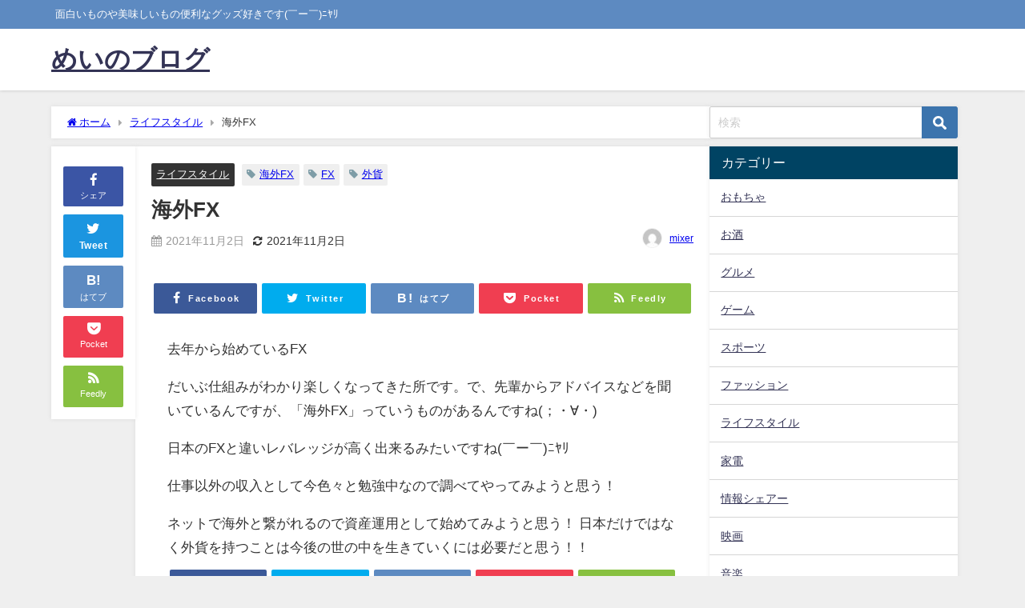

--- FILE ---
content_type: text/html; charset=UTF-8
request_url: https://hatumk-1.info/%E3%83%A9%E3%82%A4%E3%83%95%E3%82%B9%E3%82%BF%E3%82%A4%E3%83%AB/%E6%B5%B7%E5%A4%96fx/
body_size: 16414
content:
<!DOCTYPE html>
<html lang="ja">
<head>
<meta charset="utf-8">
<meta http-equiv="X-UA-Compatible" content="IE=edge">
<meta name="viewport" content="width=device-width, initial-scale=1" />
<title>海外FX</title>
<meta name="description" content="去年から始めているFX だいぶ仕組みがわかり楽しくなってきた所です。で、先輩からアドバイスなどを聞いているんですが、「海外FX」っていうものがあるんですね(；・∀・) 日本のFXと違いレバレッジが高く">
<meta name="thumbnail" content="https://hatumk-1.info/wp-content/themes/diver/images/noimage.gif" /><!-- Diver OGP -->
<meta property="og:locale" content="ja_JP" />
<meta property="og:title" content="海外FX" />
<meta property="og:description" content="去年から始めているFX だいぶ仕組みがわかり楽しくなってきた所です。で、先輩からアドバイスなどを聞いているんですが、「海外FX」っていうものがあるんですね(；・∀・) 日本のFXと違いレバレッジが高く" />
<meta property="og:type" content="article" />
<meta property="og:url" content="https://hatumk-1.info/%e3%83%a9%e3%82%a4%e3%83%95%e3%82%b9%e3%82%bf%e3%82%a4%e3%83%ab/%e6%b5%b7%e5%a4%96fx/" />
<meta property="og:image" content="" />
<meta property="og:site_name" content="めいのブログ" />
<meta name="twitter:card" content="summary_large_image" />
<meta name="twitter:title" content="海外FX" />
<meta name="twitter:url" content="https://hatumk-1.info/%e3%83%a9%e3%82%a4%e3%83%95%e3%82%b9%e3%82%bf%e3%82%a4%e3%83%ab/%e6%b5%b7%e5%a4%96fx/" />
<meta name="twitter:description" content="去年から始めているFX だいぶ仕組みがわかり楽しくなってきた所です。で、先輩からアドバイスなどを聞いているんですが、「海外FX」っていうものがあるんですね(；・∀・) 日本のFXと違いレバレッジが高く" />
<meta name="twitter:image" content="" />
<!-- / Diver OGP -->
<link rel="canonical" href="https://hatumk-1.info/%e3%83%a9%e3%82%a4%e3%83%95%e3%82%b9%e3%82%bf%e3%82%a4%e3%83%ab/%e6%b5%b7%e5%a4%96fx/">
<link rel="shortcut icon" href="">
<!--[if IE]>
		<link rel="shortcut icon" href="">
<![endif]-->
<link rel="apple-touch-icon" href="" />
<meta name='robots' content='max-image-preview' />
<link rel='dns-prefetch' href='//cdnjs.cloudflare.com' />
<link rel="alternate" type="application/rss+xml" title="めいのブログ &raquo; フィード" href="https://hatumk-1.info/feed/" />
<link rel="alternate" type="application/rss+xml" title="めいのブログ &raquo; コメントフィード" href="https://hatumk-1.info/comments/feed/" />
<link rel="alternate" type="application/rss+xml" title="めいのブログ &raquo; 海外FX のコメントのフィード" href="https://hatumk-1.info/%e3%83%a9%e3%82%a4%e3%83%95%e3%82%b9%e3%82%bf%e3%82%a4%e3%83%ab/%e6%b5%b7%e5%a4%96fx/feed/" />
<link rel="alternate" title="oEmbed (JSON)" type="application/json+oembed" href="https://hatumk-1.info/wp-json/oembed/1.0/embed?url=https%3A%2F%2Fhatumk-1.info%2F%25e3%2583%25a9%25e3%2582%25a4%25e3%2583%2595%25e3%2582%25b9%25e3%2582%25bf%25e3%2582%25a4%25e3%2583%25ab%2F%25e6%25b5%25b7%25e5%25a4%2596fx%2F" />
<link rel="alternate" title="oEmbed (XML)" type="text/xml+oembed" href="https://hatumk-1.info/wp-json/oembed/1.0/embed?url=https%3A%2F%2Fhatumk-1.info%2F%25e3%2583%25a9%25e3%2582%25a4%25e3%2583%2595%25e3%2582%25b9%25e3%2582%25bf%25e3%2582%25a4%25e3%2583%25ab%2F%25e6%25b5%25b7%25e5%25a4%2596fx%2F&#038;format=xml" />
<style id='wp-img-auto-sizes-contain-inline-css' type='text/css'>
img:is([sizes=auto i],[sizes^="auto," i]){contain-intrinsic-size:3000px 1500px}
/*# sourceURL=wp-img-auto-sizes-contain-inline-css */
</style>
<style id='wp-block-library-inline-css' type='text/css'>
:root{--wp-block-synced-color:#7a00df;--wp-block-synced-color--rgb:122,0,223;--wp-bound-block-color:var(--wp-block-synced-color);--wp-editor-canvas-background:#ddd;--wp-admin-theme-color:#007cba;--wp-admin-theme-color--rgb:0,124,186;--wp-admin-theme-color-darker-10:#006ba1;--wp-admin-theme-color-darker-10--rgb:0,107,160.5;--wp-admin-theme-color-darker-20:#005a87;--wp-admin-theme-color-darker-20--rgb:0,90,135;--wp-admin-border-width-focus:2px}@media (min-resolution:192dpi){:root{--wp-admin-border-width-focus:1.5px}}.wp-element-button{cursor:pointer}:root .has-very-light-gray-background-color{background-color:#eee}:root .has-very-dark-gray-background-color{background-color:#313131}:root .has-very-light-gray-color{color:#eee}:root .has-very-dark-gray-color{color:#313131}:root .has-vivid-green-cyan-to-vivid-cyan-blue-gradient-background{background:linear-gradient(135deg,#00d084,#0693e3)}:root .has-purple-crush-gradient-background{background:linear-gradient(135deg,#34e2e4,#4721fb 50%,#ab1dfe)}:root .has-hazy-dawn-gradient-background{background:linear-gradient(135deg,#faaca8,#dad0ec)}:root .has-subdued-olive-gradient-background{background:linear-gradient(135deg,#fafae1,#67a671)}:root .has-atomic-cream-gradient-background{background:linear-gradient(135deg,#fdd79a,#004a59)}:root .has-nightshade-gradient-background{background:linear-gradient(135deg,#330968,#31cdcf)}:root .has-midnight-gradient-background{background:linear-gradient(135deg,#020381,#2874fc)}:root{--wp--preset--font-size--normal:16px;--wp--preset--font-size--huge:42px}.has-regular-font-size{font-size:1em}.has-larger-font-size{font-size:2.625em}.has-normal-font-size{font-size:var(--wp--preset--font-size--normal)}.has-huge-font-size{font-size:var(--wp--preset--font-size--huge)}.has-text-align-center{text-align:center}.has-text-align-left{text-align:left}.has-text-align-right{text-align:right}.has-fit-text{white-space:nowrap!important}#end-resizable-editor-section{display:none}.aligncenter{clear:both}.items-justified-left{justify-content:flex-start}.items-justified-center{justify-content:center}.items-justified-right{justify-content:flex-end}.items-justified-space-between{justify-content:space-between}.screen-reader-text{border:0;clip-path:inset(50%);height:1px;margin:-1px;overflow:hidden;padding:0;position:absolute;width:1px;word-wrap:normal!important}.screen-reader-text:focus{background-color:#ddd;clip-path:none;color:#444;display:block;font-size:1em;height:auto;left:5px;line-height:normal;padding:15px 23px 14px;text-decoration:none;top:5px;width:auto;z-index:100000}html :where(.has-border-color){border-style:solid}html :where([style*=border-top-color]){border-top-style:solid}html :where([style*=border-right-color]){border-right-style:solid}html :where([style*=border-bottom-color]){border-bottom-style:solid}html :where([style*=border-left-color]){border-left-style:solid}html :where([style*=border-width]){border-style:solid}html :where([style*=border-top-width]){border-top-style:solid}html :where([style*=border-right-width]){border-right-style:solid}html :where([style*=border-bottom-width]){border-bottom-style:solid}html :where([style*=border-left-width]){border-left-style:solid}html :where(img[class*=wp-image-]){height:auto;max-width:100%}:where(figure){margin:0 0 1em}html :where(.is-position-sticky){--wp-admin--admin-bar--position-offset:var(--wp-admin--admin-bar--height,0px)}@media screen and (max-width:600px){html :where(.is-position-sticky){--wp-admin--admin-bar--position-offset:0px}}

/*# sourceURL=wp-block-library-inline-css */
</style><style id='global-styles-inline-css' type='text/css'>
:root{--wp--preset--aspect-ratio--square: 1;--wp--preset--aspect-ratio--4-3: 4/3;--wp--preset--aspect-ratio--3-4: 3/4;--wp--preset--aspect-ratio--3-2: 3/2;--wp--preset--aspect-ratio--2-3: 2/3;--wp--preset--aspect-ratio--16-9: 16/9;--wp--preset--aspect-ratio--9-16: 9/16;--wp--preset--color--black: #000;--wp--preset--color--cyan-bluish-gray: #abb8c3;--wp--preset--color--white: #fff;--wp--preset--color--pale-pink: #f78da7;--wp--preset--color--vivid-red: #cf2e2e;--wp--preset--color--luminous-vivid-orange: #ff6900;--wp--preset--color--luminous-vivid-amber: #fcb900;--wp--preset--color--light-green-cyan: #7bdcb5;--wp--preset--color--vivid-green-cyan: #00d084;--wp--preset--color--pale-cyan-blue: #8ed1fc;--wp--preset--color--vivid-cyan-blue: #0693e3;--wp--preset--color--vivid-purple: #9b51e0;--wp--preset--color--light-blue: #70b8f1;--wp--preset--color--light-red: #ff8178;--wp--preset--color--light-green: #2ac113;--wp--preset--color--light-yellow: #ffe822;--wp--preset--color--light-orange: #ffa30d;--wp--preset--color--blue: #00f;--wp--preset--color--red: #f00;--wp--preset--color--purple: #674970;--wp--preset--color--gray: #ccc;--wp--preset--gradient--vivid-cyan-blue-to-vivid-purple: linear-gradient(135deg,rgb(6,147,227) 0%,rgb(155,81,224) 100%);--wp--preset--gradient--light-green-cyan-to-vivid-green-cyan: linear-gradient(135deg,rgb(122,220,180) 0%,rgb(0,208,130) 100%);--wp--preset--gradient--luminous-vivid-amber-to-luminous-vivid-orange: linear-gradient(135deg,rgb(252,185,0) 0%,rgb(255,105,0) 100%);--wp--preset--gradient--luminous-vivid-orange-to-vivid-red: linear-gradient(135deg,rgb(255,105,0) 0%,rgb(207,46,46) 100%);--wp--preset--gradient--very-light-gray-to-cyan-bluish-gray: linear-gradient(135deg,rgb(238,238,238) 0%,rgb(169,184,195) 100%);--wp--preset--gradient--cool-to-warm-spectrum: linear-gradient(135deg,rgb(74,234,220) 0%,rgb(151,120,209) 20%,rgb(207,42,186) 40%,rgb(238,44,130) 60%,rgb(251,105,98) 80%,rgb(254,248,76) 100%);--wp--preset--gradient--blush-light-purple: linear-gradient(135deg,rgb(255,206,236) 0%,rgb(152,150,240) 100%);--wp--preset--gradient--blush-bordeaux: linear-gradient(135deg,rgb(254,205,165) 0%,rgb(254,45,45) 50%,rgb(107,0,62) 100%);--wp--preset--gradient--luminous-dusk: linear-gradient(135deg,rgb(255,203,112) 0%,rgb(199,81,192) 50%,rgb(65,88,208) 100%);--wp--preset--gradient--pale-ocean: linear-gradient(135deg,rgb(255,245,203) 0%,rgb(182,227,212) 50%,rgb(51,167,181) 100%);--wp--preset--gradient--electric-grass: linear-gradient(135deg,rgb(202,248,128) 0%,rgb(113,206,126) 100%);--wp--preset--gradient--midnight: linear-gradient(135deg,rgb(2,3,129) 0%,rgb(40,116,252) 100%);--wp--preset--font-size--small: 13px;--wp--preset--font-size--medium: 20px;--wp--preset--font-size--large: 36px;--wp--preset--font-size--x-large: 42px;--wp--preset--spacing--20: 0.44rem;--wp--preset--spacing--30: 0.67rem;--wp--preset--spacing--40: 1rem;--wp--preset--spacing--50: 1.5rem;--wp--preset--spacing--60: 2.25rem;--wp--preset--spacing--70: 3.38rem;--wp--preset--spacing--80: 5.06rem;--wp--preset--shadow--natural: 6px 6px 9px rgba(0, 0, 0, 0.2);--wp--preset--shadow--deep: 12px 12px 50px rgba(0, 0, 0, 0.4);--wp--preset--shadow--sharp: 6px 6px 0px rgba(0, 0, 0, 0.2);--wp--preset--shadow--outlined: 6px 6px 0px -3px rgb(255, 255, 255), 6px 6px rgb(0, 0, 0);--wp--preset--shadow--crisp: 6px 6px 0px rgb(0, 0, 0);}:where(.is-layout-flex){gap: 0.5em;}:where(.is-layout-grid){gap: 0.5em;}body .is-layout-flex{display: flex;}.is-layout-flex{flex-wrap: wrap;align-items: center;}.is-layout-flex > :is(*, div){margin: 0;}body .is-layout-grid{display: grid;}.is-layout-grid > :is(*, div){margin: 0;}:where(.wp-block-columns.is-layout-flex){gap: 2em;}:where(.wp-block-columns.is-layout-grid){gap: 2em;}:where(.wp-block-post-template.is-layout-flex){gap: 1.25em;}:where(.wp-block-post-template.is-layout-grid){gap: 1.25em;}.has-black-color{color: var(--wp--preset--color--black) !important;}.has-cyan-bluish-gray-color{color: var(--wp--preset--color--cyan-bluish-gray) !important;}.has-white-color{color: var(--wp--preset--color--white) !important;}.has-pale-pink-color{color: var(--wp--preset--color--pale-pink) !important;}.has-vivid-red-color{color: var(--wp--preset--color--vivid-red) !important;}.has-luminous-vivid-orange-color{color: var(--wp--preset--color--luminous-vivid-orange) !important;}.has-luminous-vivid-amber-color{color: var(--wp--preset--color--luminous-vivid-amber) !important;}.has-light-green-cyan-color{color: var(--wp--preset--color--light-green-cyan) !important;}.has-vivid-green-cyan-color{color: var(--wp--preset--color--vivid-green-cyan) !important;}.has-pale-cyan-blue-color{color: var(--wp--preset--color--pale-cyan-blue) !important;}.has-vivid-cyan-blue-color{color: var(--wp--preset--color--vivid-cyan-blue) !important;}.has-vivid-purple-color{color: var(--wp--preset--color--vivid-purple) !important;}.has-black-background-color{background-color: var(--wp--preset--color--black) !important;}.has-cyan-bluish-gray-background-color{background-color: var(--wp--preset--color--cyan-bluish-gray) !important;}.has-white-background-color{background-color: var(--wp--preset--color--white) !important;}.has-pale-pink-background-color{background-color: var(--wp--preset--color--pale-pink) !important;}.has-vivid-red-background-color{background-color: var(--wp--preset--color--vivid-red) !important;}.has-luminous-vivid-orange-background-color{background-color: var(--wp--preset--color--luminous-vivid-orange) !important;}.has-luminous-vivid-amber-background-color{background-color: var(--wp--preset--color--luminous-vivid-amber) !important;}.has-light-green-cyan-background-color{background-color: var(--wp--preset--color--light-green-cyan) !important;}.has-vivid-green-cyan-background-color{background-color: var(--wp--preset--color--vivid-green-cyan) !important;}.has-pale-cyan-blue-background-color{background-color: var(--wp--preset--color--pale-cyan-blue) !important;}.has-vivid-cyan-blue-background-color{background-color: var(--wp--preset--color--vivid-cyan-blue) !important;}.has-vivid-purple-background-color{background-color: var(--wp--preset--color--vivid-purple) !important;}.has-black-border-color{border-color: var(--wp--preset--color--black) !important;}.has-cyan-bluish-gray-border-color{border-color: var(--wp--preset--color--cyan-bluish-gray) !important;}.has-white-border-color{border-color: var(--wp--preset--color--white) !important;}.has-pale-pink-border-color{border-color: var(--wp--preset--color--pale-pink) !important;}.has-vivid-red-border-color{border-color: var(--wp--preset--color--vivid-red) !important;}.has-luminous-vivid-orange-border-color{border-color: var(--wp--preset--color--luminous-vivid-orange) !important;}.has-luminous-vivid-amber-border-color{border-color: var(--wp--preset--color--luminous-vivid-amber) !important;}.has-light-green-cyan-border-color{border-color: var(--wp--preset--color--light-green-cyan) !important;}.has-vivid-green-cyan-border-color{border-color: var(--wp--preset--color--vivid-green-cyan) !important;}.has-pale-cyan-blue-border-color{border-color: var(--wp--preset--color--pale-cyan-blue) !important;}.has-vivid-cyan-blue-border-color{border-color: var(--wp--preset--color--vivid-cyan-blue) !important;}.has-vivid-purple-border-color{border-color: var(--wp--preset--color--vivid-purple) !important;}.has-vivid-cyan-blue-to-vivid-purple-gradient-background{background: var(--wp--preset--gradient--vivid-cyan-blue-to-vivid-purple) !important;}.has-light-green-cyan-to-vivid-green-cyan-gradient-background{background: var(--wp--preset--gradient--light-green-cyan-to-vivid-green-cyan) !important;}.has-luminous-vivid-amber-to-luminous-vivid-orange-gradient-background{background: var(--wp--preset--gradient--luminous-vivid-amber-to-luminous-vivid-orange) !important;}.has-luminous-vivid-orange-to-vivid-red-gradient-background{background: var(--wp--preset--gradient--luminous-vivid-orange-to-vivid-red) !important;}.has-very-light-gray-to-cyan-bluish-gray-gradient-background{background: var(--wp--preset--gradient--very-light-gray-to-cyan-bluish-gray) !important;}.has-cool-to-warm-spectrum-gradient-background{background: var(--wp--preset--gradient--cool-to-warm-spectrum) !important;}.has-blush-light-purple-gradient-background{background: var(--wp--preset--gradient--blush-light-purple) !important;}.has-blush-bordeaux-gradient-background{background: var(--wp--preset--gradient--blush-bordeaux) !important;}.has-luminous-dusk-gradient-background{background: var(--wp--preset--gradient--luminous-dusk) !important;}.has-pale-ocean-gradient-background{background: var(--wp--preset--gradient--pale-ocean) !important;}.has-electric-grass-gradient-background{background: var(--wp--preset--gradient--electric-grass) !important;}.has-midnight-gradient-background{background: var(--wp--preset--gradient--midnight) !important;}.has-small-font-size{font-size: var(--wp--preset--font-size--small) !important;}.has-medium-font-size{font-size: var(--wp--preset--font-size--medium) !important;}.has-large-font-size{font-size: var(--wp--preset--font-size--large) !important;}.has-x-large-font-size{font-size: var(--wp--preset--font-size--x-large) !important;}
/*# sourceURL=global-styles-inline-css */
</style>

<style id='classic-theme-styles-inline-css' type='text/css'>
/*! This file is auto-generated */
.wp-block-button__link{color:#fff;background-color:#32373c;border-radius:9999px;box-shadow:none;text-decoration:none;padding:calc(.667em + 2px) calc(1.333em + 2px);font-size:1.125em}.wp-block-file__button{background:#32373c;color:#fff;text-decoration:none}
/*# sourceURL=/wp-includes/css/classic-themes.min.css */
</style>
<link rel='stylesheet'  href='https://hatumk-1.info/wp-content/themes/diver/css/style.min.css?ver=6.9&#038;theme=4.9.9'  media='all'>
<link rel='stylesheet'  href='https://hatumk-1.info/wp-content/themes/diver_child/style.css?theme=4.9.9'  media='all'>
<script type="text/javascript"src="https://hatumk-1.info/wp-includes/js/jquery/jquery.min.js?ver=3.7.1&amp;theme=4.9.9" id="jquery-core-js"></script>
<script type="text/javascript"src="https://hatumk-1.info/wp-includes/js/jquery/jquery-migrate.min.js?ver=3.4.1&amp;theme=4.9.9" id="jquery-migrate-js"></script>
<link rel="https://api.w.org/" href="https://hatumk-1.info/wp-json/" /><link rel="alternate" title="JSON" type="application/json" href="https://hatumk-1.info/wp-json/wp/v2/posts/140" /><link rel="EditURI" type="application/rsd+xml" title="RSD" href="https://hatumk-1.info/xmlrpc.php?rsd" />
<meta name="generator" content="WordPress 6.9" />
<link rel='shortlink' href='https://hatumk-1.info/?p=140' />
<script type="application/ld+json" class="json-ld">[
    {
        "@context": "https://schema.org",
        "@type": "BlogPosting",
        "mainEntityOfPage": {
            "@type": "WebPage",
            "@id": "https://hatumk-1.info/%e3%83%a9%e3%82%a4%e3%83%95%e3%82%b9%e3%82%bf%e3%82%a4%e3%83%ab/%e6%b5%b7%e5%a4%96fx/"
        },
        "headline": "海外FX",
        "image": [],
        "description": "去年から始めているFX だいぶ仕組みがわかり楽しくなってきた所です。で、先輩からアドバイスなどを聞いているんですが、「海外FX」っていうものがあるんですね(；・∀・) 日本のFXと違いレバレッジが高く",
        "datePublished": "2021-11-02T23:41:07+09:00",
        "dateModified": "2021-11-02T23:41:07+09:00",
        "articleSection": [
            "ライフスタイル"
        ],
        "author": {
            "@type": "Person",
            "name": "mixer",
            "url": "https://hatumk-1.info/author/mixer/"
        },
        "publisher": {
            "@context": "http://schema.org",
            "@type": "Organization",
            "name": "めいのブログ",
            "description": "面白いものや美味しいもの便利なグッズ好きです(￣ー￣)ﾆﾔﾘ",
            "logo": null
        }
    }
]</script>
<style>body{background-image:url('');}</style> <style> #onlynav ul ul,#nav_fixed #nav ul ul,.header-logo #nav ul ul {visibility:hidden;opacity:0;transition:.2s ease-in-out;transform:translateY(10px);}#onlynav ul ul ul,#nav_fixed #nav ul ul ul,.header-logo #nav ul ul ul {transform:translateX(-20px) translateY(0);}#onlynav ul li:hover > ul,#nav_fixed #nav ul li:hover > ul,.header-logo #nav ul li:hover > ul{visibility:visible;opacity:1;transform:translateY(0);}#onlynav ul ul li:hover > ul,#nav_fixed #nav ul ul li:hover > ul,.header-logo #nav ul ul li:hover > ul{transform:translateX(0) translateY(0);}</style><style>body{background-color:#efefef;color:#333333;}:where(a){color:#333355;}:where(a):hover{color:#6495ED}:where(.content){color:#000;}:where(.content) a{color:#6f97bc;}:where(.content) a:hover{color:#6495ED;}.header-wrap,#header ul.sub-menu, #header ul.children,#scrollnav,.description_sp{background:#ffffff;color:#333333}.header-wrap a,#scrollnav a,div.logo_title{color:#333355;}.header-wrap a:hover,div.logo_title:hover{color:#6495ED}.drawer-nav-btn span{background-color:#333355;}.drawer-nav-btn:before,.drawer-nav-btn:after {border-color:#333355;}#scrollnav ul li a{background:rgba(255,255,255,.8);color:#505050}.header_small_menu{background:#5d8ac1;color:#fff}.header_small_menu a{color:#fff}.header_small_menu a:hover{color:#6495ED}#nav_fixed.fixed, #nav_fixed #nav ul ul{background:#ffffff;color:#333333}#nav_fixed.fixed a,#nav_fixed .logo_title{color:#333355}#nav_fixed.fixed a:hover{color:#6495ED}#nav_fixed .drawer-nav-btn:before,#nav_fixed .drawer-nav-btn:after{border-color:#333355;}#nav_fixed .drawer-nav-btn span{background-color:#333355;}#onlynav{background:#fff;color:#333}#onlynav ul li a{color:#333}#onlynav ul ul.sub-menu{background:#fff}#onlynav div > ul > li > a:before{border-color:#333}#onlynav ul > li:hover > a:hover,#onlynav ul>li:hover>a,#onlynav ul>li:hover li:hover>a,#onlynav ul li:hover ul li ul li:hover > a{background:#5d8ac1;color:#fff}#onlynav ul li ul li ul:before{border-left-color:#fff}#onlynav ul li:last-child ul li ul:before{border-right-color:#fff}#bigfooter{background:#fff;color:#333333}#bigfooter a{color:#333355}#bigfooter a:hover{color:#6495ED}#footer{background:#fff;color:#999}#footer a{color:#333355}#footer a:hover{color:#6495ED}#sidebar .widget{background:#fff;color:#333;}#sidebar .widget a{color:#333355;}#sidebar .widget a:hover{color:#6495ED;}.post-box-contents,#main-wrap #pickup_posts_container img,.hentry, #single-main .post-sub,.navigation,.single_thumbnail,.in_loop,#breadcrumb,.pickup-cat-list,.maintop-widget, .mainbottom-widget,#share_plz,.sticky-post-box,.catpage_content_wrap,.cat-post-main{background:#fff;}.post-box{border-color:#eee;}.drawer_content_title,.searchbox_content_title{background:#eee;color:#333;}.drawer-nav,#header_search{background:#fff}.drawer-nav,.drawer-nav a,#header_search,#header_search a{color:#000}#footer_sticky_menu{background:rgba(255,255,255,.8)}.footermenu_col{background:rgba(255,255,255,.8);color:#333;}a.page-numbers{background:#afafaf;color:#fff;}.pagination .current{background:#607d8b;color:#fff;}</style><style>@media screen and (min-width:1201px){#main-wrap,.header-wrap .header-logo,.header_small_content,.bigfooter_wrap,.footer_content,.container_top_widget,.container_bottom_widget{width:90%;}}@media screen and (max-width:1200px){ #main-wrap,.header-wrap .header-logo, .header_small_content, .bigfooter_wrap,.footer_content, .container_top_widget, .container_bottom_widget{width:96%;}}@media screen and (max-width:768px){#main-wrap,.header-wrap .header-logo,.header_small_content,.bigfooter_wrap,.footer_content,.container_top_widget,.container_bottom_widget{width:100%;}}@media screen and (min-width:960px){#sidebar {width:310px;}}</style><style>@media screen and (min-width:1201px){#main-wrap{width:90%;}}@media screen and (max-width:1200px){ #main-wrap{width:96%;}}</style><style type="text/css" id="diver-custom-heading-css">.content h2:where(:not([class])),:where(.is-editor-blocks) :where(.content) h2:not(.sc_heading){color:#fff;background-color:#607d8b;text-align:left;border-radius:5px;}.content h3:where(:not([class])),:where(.is-editor-blocks) :where(.content) h3:not(.sc_heading){color:#000;background-color:#000;text-align:left;border-bottom:2px solid #000;background:transparent;padding-left:0px;padding-right:0px;}.content h4:where(:not([class])),:where(.is-editor-blocks) :where(.content) h4:not(.sc_heading){color:#000;background-color:#000;text-align:left;background:transparent;display:flex;align-items:center;padding:0px;}.content h4:where(:not([class])):before,:where(.is-editor-blocks) :where(.content) h4:not(.sc_heading):before{content:"";width:.6em;height:.6em;margin-right:.6em;background-color:#000;transform:rotate(45deg);}.content h5:where(:not([class])),:where(.is-editor-blocks) :where(.content) h5:not(.sc_heading){color:#000;}</style><link rel="icon" href="https://hatumk-1.info/wp-content/uploads/2021/05/IMG_1152-scaled-e1621258171697-150x150.jpg" sizes="32x32" />
<link rel="icon" href="https://hatumk-1.info/wp-content/uploads/2021/05/IMG_1152-scaled-e1621258171697-300x300.jpg" sizes="192x192" />
<link rel="apple-touch-icon" href="https://hatumk-1.info/wp-content/uploads/2021/05/IMG_1152-scaled-e1621258171697-300x300.jpg" />
<meta name="msapplication-TileImage" content="https://hatumk-1.info/wp-content/uploads/2021/05/IMG_1152-scaled-e1621258171697-300x300.jpg" />

<script src="https://www.youtube.com/iframe_api"></script>

<link rel='stylesheet'  href='https://maxcdn.bootstrapcdn.com/font-awesome/4.7.0/css/font-awesome.min.css'  media='all'>
<link rel='stylesheet'  href='https://cdnjs.cloudflare.com/ajax/libs/lity/2.3.1/lity.min.css'  media='all'>
</head>
<body itemscope="itemscope" itemtype="http://schema.org/WebPage" class="wp-singular post-template-default single single-post postid-140 single-format-standard wp-embed-responsive wp-theme-diver wp-child-theme-diver_child  l-sidebar-right">

<div id="container">
<!-- header -->
	<!-- lpページでは表示しない -->
	<div id="header" class="clearfix">
					<header class="header-wrap" role="banner" itemscope="itemscope" itemtype="http://schema.org/WPHeader">
			<div class="header_small_menu clearfix">
		<div class="header_small_content">
			<div id="description">面白いものや美味しいもの便利なグッズ好きです(￣ー￣)ﾆﾔﾘ</div>
			<nav class="header_small_menu_right" role="navigation" itemscope="itemscope" itemtype="http://scheme.org/SiteNavigationElement">
							</nav>
		</div>
	</div>

			<div class="header-logo clearfix">
				

				<!-- /Navigation -->

								<div id="logo">
										<a href="https://hatumk-1.info/">
													<div class="logo_title">めいのブログ</div>
											</a>
				</div>
									<nav id="nav" role="navigation" itemscope="itemscope" itemtype="http://scheme.org/SiteNavigationElement">
											</nav>
							</div>
		</header>
		<nav id="scrollnav" role="navigation" itemscope="itemscope" itemtype="http://scheme.org/SiteNavigationElement">
					</nav>
		
		<div id="nav_fixed">
		<div class="header-logo clearfix">
			<!-- Navigation -->
			

			<!-- /Navigation -->
			<div class="logo clearfix">
				<a href="https://hatumk-1.info/">
											<div class="logo_title">めいのブログ</div>
									</a>
			</div>
					<nav id="nav" role="navigation" itemscope="itemscope" itemtype="http://scheme.org/SiteNavigationElement">
							</nav>
				</div>
	</div>
							</div>
	<div class="d_sp">
		</div>
	
	<div id="main-wrap">
	<!-- main -->
		<div class="l-main-container">
		<main id="single-main"  style="margin-right:-330px;padding-right:330px;" role="main">
					
								<div id="breadcrumb"><ul itemscope itemtype="http://schema.org/BreadcrumbList"><li itemprop="itemListElement" itemscope itemtype="http://schema.org/ListItem"><a href="https://hatumk-1.info/" itemprop="item"><span itemprop="name"><i class="fa fa-home" aria-hidden="true"></i> ホーム</span></a><meta itemprop="position" content="1" /></li><li itemprop="itemListElement" itemscope itemtype="http://schema.org/ListItem"><a href="https://hatumk-1.info/category/%e3%83%a9%e3%82%a4%e3%83%95%e3%82%b9%e3%82%bf%e3%82%a4%e3%83%ab/" itemprop="item"><span itemprop="name">ライフスタイル</span></a><meta itemprop="position" content="2" /></li><li itemprop="itemListElement" itemscope itemtype="http://schema.org/ListItem"><span itemprop="name">海外FX</span><meta itemprop="position" content="3" /></li></ul></div> 
					<div id="content_area" class="fadeIn animated">
						<div class="content_area_side">
	<div id="share_plz">

		
			<div class="fb-like share_sns" data-href="https%3A%2F%2Fhatumk-1.info%2F%25e3%2583%25a9%25e3%2582%25a4%25e3%2583%2595%25e3%2582%25b9%25e3%2582%25bf%25e3%2582%25a4%25e3%2583%25ab%2F%25e6%25b5%25b7%25e5%25a4%2596fx%2F" data-layout="box_count" data-action="like" data-show-faces="true" data-share="false"></div>

			<div class="share-fb share_sns">
			<a href="http://www.facebook.com/share.php?u=https%3A%2F%2Fhatumk-1.info%2F%25e3%2583%25a9%25e3%2582%25a4%25e3%2583%2595%25e3%2582%25b9%25e3%2582%25bf%25e3%2582%25a4%25e3%2583%25ab%2F%25e6%25b5%25b7%25e5%25a4%2596fx%2F" onclick="window.open(this.href,'FBwindow','width=650,height=450,menubar=no,toolbar=no,scrollbars=yes');return false;" title="Facebookでシェア"><i class="fa fa-facebook" style="font-size:1.5em;padding-top: 4px;"></i><br>シェア
						</a>
			</div>
							<div class="sc-tw share_sns"><a data-url="https%3A%2F%2Fhatumk-1.info%2F%25e3%2583%25a9%25e3%2582%25a4%25e3%2583%2595%25e3%2582%25b9%25e3%2582%25bf%25e3%2582%25a4%25e3%2583%25ab%2F%25e6%25b5%25b7%25e5%25a4%2596fx%2F" href="http://twitter.com/share?text=%E6%B5%B7%E5%A4%96FX&url=https%3A%2F%2Fhatumk-1.info%2F%25e3%2583%25a9%25e3%2582%25a4%25e3%2583%2595%25e3%2582%25b9%25e3%2582%25bf%25e3%2582%25a4%25e3%2583%25ab%2F%25e6%25b5%25b7%25e5%25a4%2596fx%2F" data-lang="ja" data-dnt="false" target="_blank"><i class="fa fa-twitter" style="font-size:1.5em;padding-top: 4px;"></i><br>Tweet
						</a></div>

		
					<div class="share-hatebu share_sns">       
			<a href="http://b.hatena.ne.jp/add?mode=confirm&url=https%3A%2F%2Fhatumk-1.info%2F%25e3%2583%25a9%25e3%2582%25a4%25e3%2583%2595%25e3%2582%25b9%25e3%2582%25bf%25e3%2582%25a4%25e3%2583%25ab%2F%25e6%25b5%25b7%25e5%25a4%2596fx%2F&title=%E6%B5%B7%E5%A4%96FX" onclick="window.open(this.href, 'HBwindow', 'width=600, height=400, menubar=no, toolbar=no, scrollbars=yes'); return false;" target="_blank"><div style="font-weight: bold;font-size: 1.5em">B!</div><span class="text">はてブ</span></a>
			</div>
		
					<div class="share-pocket share_sns">
			<a href="http://getpocket.com/edit?url=https%3A%2F%2Fhatumk-1.info%2F%25e3%2583%25a9%25e3%2582%25a4%25e3%2583%2595%25e3%2582%25b9%25e3%2582%25bf%25e3%2582%25a4%25e3%2583%25ab%2F%25e6%25b5%25b7%25e5%25a4%2596fx%2F&title=%E6%B5%B7%E5%A4%96FX" onclick="window.open(this.href, 'FBwindow', 'width=550, height=350, menubar=no, toolbar=no, scrollbars=yes'); return false;"><i class="fa fa-get-pocket" style="font-weight: bold;font-size: 1.5em"></i><span class="text">Pocket</span>
							</a></div>
		
							<div class="share-feedly share_sns">
			<a href="https://feedly.com/i/subscription/feed%2Fhttps%3A%2F%2Fhatumk-1.info%2Ffeed" target="_blank"><i class="fa fa-rss" aria-hidden="true" style="font-weight: bold;font-size: 1.5em"></i><span class="text">Feedly</span>
						</a></div>
			</div>
</div>
						<article id="post-140" class="post-140 post type-post status-publish format-standard hentry category-6 tag-fx tag-150">
							<header>
								<div class="post-meta clearfix">
									<div class="cat-tag">
																					<div class="single-post-category" style="background:"><a href="https://hatumk-1.info/category/%e3%83%a9%e3%82%a4%e3%83%95%e3%82%b9%e3%82%bf%e3%82%a4%e3%83%ab/" rel="category tag">ライフスタイル</a></div>
																				<div class="tag"><a href="https://hatumk-1.info/tag/%e6%b5%b7%e5%a4%96fx/" rel="tag">海外FX</a></div><div class="tag"><a href="https://hatumk-1.info/tag/fx/" rel="tag">FX</a></div><div class="tag"><a href="https://hatumk-1.info/tag/%e5%a4%96%e8%b2%a8/" rel="tag">外貨</a></div>									</div>

									<h1 class="single-post-title entry-title">海外FX</h1>
									<div class="post-meta-bottom">
																			<time class="single-post-date published updated" datetime="2021-11-02"><i class="fa fa-calendar" aria-hidden="true"></i>2021年11月2日</time>
																												<time class="single-post-date modified" datetime="2021-11-02"><i class="fa fa-refresh" aria-hidden="true"></i>2021年11月2日</time>
																		
									</div>
																			<ul class="post-author vcard author">
										<li class="post-author-thum"><img alt='' src='https://secure.gravatar.com/avatar/ac32f5504f5f2cc55fc8b7ea18e83f5be136a58f347073fa06e1db9fe886f3d9?s=25&#038;d=mm&#038;r=g' srcset='https://secure.gravatar.com/avatar/ac32f5504f5f2cc55fc8b7ea18e83f5be136a58f347073fa06e1db9fe886f3d9?s=50&#038;d=mm&#038;r=g 2x' class='avatar avatar-25 photo' height='25' width='25' decoding='async'/></li>
										<li class="post-author-name fn post-author"><a href="https://hatumk-1.info/author/mixer/">mixer</a>
										</li>
										</ul>
																	</div>
								

<div class="share" >
			<div class="sns big c5">
			<ul class="clearfix">
			<!--Facebookボタン-->  
			    
			<li>
			<a class="facebook" href="https://www.facebook.com/share.php?u=https%3A%2F%2Fhatumk-1.info%2F%25e3%2583%25a9%25e3%2582%25a4%25e3%2583%2595%25e3%2582%25b9%25e3%2582%25bf%25e3%2582%25a4%25e3%2583%25ab%2F%25e6%25b5%25b7%25e5%25a4%2596fx%2F" onclick="window.open(this.href, 'FBwindow', 'width=650, height=450, menubar=no, toolbar=no, scrollbars=yes'); return false;"><i class="fa fa-facebook"></i><span class="sns_name">Facebook</span>
						</a>
			</li>
			
			<!--ツイートボタン-->
						<li> 
			<a class="twitter" target="blank" href="https://twitter.com/intent/tweet?url=https%3A%2F%2Fhatumk-1.info%2F%25e3%2583%25a9%25e3%2582%25a4%25e3%2583%2595%25e3%2582%25b9%25e3%2582%25bf%25e3%2582%25a4%25e3%2583%25ab%2F%25e6%25b5%25b7%25e5%25a4%2596fx%2F&text=%E6%B5%B7%E5%A4%96FX&tw_p=tweetbutton"><i class="fa fa-twitter"></i><span class="sns_name">Twitter</span>
						</a>
			</li>
			
			<!--はてブボタン--> 
			     
			<li>       
			<a class="hatebu" href="https://b.hatena.ne.jp/add?mode=confirm&url=https%3A%2F%2Fhatumk-1.info%2F%25e3%2583%25a9%25e3%2582%25a4%25e3%2583%2595%25e3%2582%25b9%25e3%2582%25bf%25e3%2582%25a4%25e3%2583%25ab%2F%25e6%25b5%25b7%25e5%25a4%2596fx%2F&title=%E6%B5%B7%E5%A4%96FX" onclick="window.open(this.href, 'HBwindow', 'width=600, height=400, menubar=no, toolbar=no, scrollbars=yes'); return false;" target="_blank"><span class="sns_name">はてブ</span>
						</a>
			</li>
			

			<!--LINEボタン--> 
			
			<!--ポケットボタン-->  
			       
			<li>
			<a class="pocket" href="https://getpocket.com/edit?url=https%3A%2F%2Fhatumk-1.info%2F%25e3%2583%25a9%25e3%2582%25a4%25e3%2583%2595%25e3%2582%25b9%25e3%2582%25bf%25e3%2582%25a4%25e3%2583%25ab%2F%25e6%25b5%25b7%25e5%25a4%2596fx%2F&title=%E6%B5%B7%E5%A4%96FX" onclick="window.open(this.href, 'FBwindow', 'width=550, height=350, menubar=no, toolbar=no, scrollbars=yes'); return false;"><i class="fa fa-get-pocket"></i><span class="sns_name">Pocket</span>
						</a></li>
			
			<!--Feedly-->  
			  
			     
			<li>
			<a class="feedly" href="https://feedly.com/i/subscription/feed%2Fhttps%3A%2F%2Fhatumk-1.info%2Ffeed" target="_blank"><i class="fa fa-rss" aria-hidden="true"></i><span class="sns_name">Feedly</span>
						</a></li>
						</ul>

		</div>
	</div>
							</header>
							<section class="single-post-main">
																		

									<div class="content">
																		<p>去年から始めているFX</p>
<p>だいぶ仕組みがわかり楽しくなってきた所です。で、先輩からアドバイスなどを聞いているんですが、「海外FX」っていうものがあるんですね(；・∀・)</p>
<p>日本のFXと違いレバレッジが高く出来るみたいですね(￣ー￣)ﾆﾔﾘ</p>
<p>仕事以外の収入として今色々と勉強中なので調べてやってみようと思う！</p>
<p>ネットで海外と繋がれるので資産運用として始めてみようと思う！ 日本だけではなく外貨を持つことは今後の世の中を生きていくには必要だと思う！！</p>
									</div>

									
									<div class="bottom_ad clearfix">
																						
																		</div>

									

<div class="share" >
			<div class="sns big c5">
			<ul class="clearfix">
			<!--Facebookボタン-->  
			    
			<li>
			<a class="facebook" href="https://www.facebook.com/share.php?u=https%3A%2F%2Fhatumk-1.info%2F%25e3%2583%25a9%25e3%2582%25a4%25e3%2583%2595%25e3%2582%25b9%25e3%2582%25bf%25e3%2582%25a4%25e3%2583%25ab%2F%25e6%25b5%25b7%25e5%25a4%2596fx%2F" onclick="window.open(this.href, 'FBwindow', 'width=650, height=450, menubar=no, toolbar=no, scrollbars=yes'); return false;"><i class="fa fa-facebook"></i><span class="sns_name">Facebook</span>
						</a>
			</li>
			
			<!--ツイートボタン-->
						<li> 
			<a class="twitter" target="blank" href="https://twitter.com/intent/tweet?url=https%3A%2F%2Fhatumk-1.info%2F%25e3%2583%25a9%25e3%2582%25a4%25e3%2583%2595%25e3%2582%25b9%25e3%2582%25bf%25e3%2582%25a4%25e3%2583%25ab%2F%25e6%25b5%25b7%25e5%25a4%2596fx%2F&text=%E6%B5%B7%E5%A4%96FX&tw_p=tweetbutton"><i class="fa fa-twitter"></i><span class="sns_name">Twitter</span>
						</a>
			</li>
			
			<!--はてブボタン--> 
			     
			<li>       
			<a class="hatebu" href="https://b.hatena.ne.jp/add?mode=confirm&url=https%3A%2F%2Fhatumk-1.info%2F%25e3%2583%25a9%25e3%2582%25a4%25e3%2583%2595%25e3%2582%25b9%25e3%2582%25bf%25e3%2582%25a4%25e3%2583%25ab%2F%25e6%25b5%25b7%25e5%25a4%2596fx%2F&title=%E6%B5%B7%E5%A4%96FX" onclick="window.open(this.href, 'HBwindow', 'width=600, height=400, menubar=no, toolbar=no, scrollbars=yes'); return false;" target="_blank"><span class="sns_name">はてブ</span>
						</a>
			</li>
			

			<!--LINEボタン--> 
			
			<!--ポケットボタン-->  
			       
			<li>
			<a class="pocket" href="https://getpocket.com/edit?url=https%3A%2F%2Fhatumk-1.info%2F%25e3%2583%25a9%25e3%2582%25a4%25e3%2583%2595%25e3%2582%25b9%25e3%2582%25bf%25e3%2582%25a4%25e3%2583%25ab%2F%25e6%25b5%25b7%25e5%25a4%2596fx%2F&title=%E6%B5%B7%E5%A4%96FX" onclick="window.open(this.href, 'FBwindow', 'width=550, height=350, menubar=no, toolbar=no, scrollbars=yes'); return false;"><i class="fa fa-get-pocket"></i><span class="sns_name">Pocket</span>
						</a></li>
			
			<!--Feedly-->  
			  
			     
			<li>
			<a class="feedly" href="https://feedly.com/i/subscription/feed%2Fhttps%3A%2F%2Fhatumk-1.info%2Ffeed" target="_blank"><i class="fa fa-rss" aria-hidden="true"></i><span class="sns_name">Feedly</span>
						</a></li>
						</ul>

		</div>
	</div>
									  <div class="post_footer_author_title">この記事を書いた人</div>
  <div class="post_footer_author clearfix">
  <div class="post_author_user clearfix vcard author">
    <div class="post_thum"><img alt='mixer' src='https://secure.gravatar.com/avatar/ac32f5504f5f2cc55fc8b7ea18e83f5be136a58f347073fa06e1db9fe886f3d9?s=100&#038;d=mm&#038;r=g' srcset='https://secure.gravatar.com/avatar/ac32f5504f5f2cc55fc8b7ea18e83f5be136a58f347073fa06e1db9fe886f3d9?s=200&#038;d=mm&#038;r=g 2x' class='avatar avatar-100 photo' height='100' width='100' decoding='async'/>          <ul class="profile_sns">
                                      </ul>
    </div>
    <div class="post_author_user_meta">
      <div class="post-author fn"><a href="https://hatumk-1.info/author/mixer/">mixer</a></div>
      <div class="post-description"></div>
    </div>
  </div>
        <div class="post_footer_author_title_post">最近書いた記事</div>
    <div class="author-post-wrap">
          <div class="author-post hvr-fade-post">
      <a href="https://hatumk-1.info/%e9%9f%b3%e6%a5%bd/%e3%81%b2%e3%81%be%e3%82%8f%e3%82%8a%e3%81%ae%e7%b4%84%e6%9d%9f/" title="ひまわりの約束" rel="bookmark">
        <figure class="author-post-thumb post-box-thumbnail__wrap">
          <img src="[data-uri]" width="150" height="150" alt="ひまわりの約束" loading="lazy" data-src="https://hatumk-1.info/wp-content/uploads/2024/09/DALL·E-2024-09-15-16.52.33-A-visually-appealing-image-featuring-a-classic-acoustic-guitar-and-an-electric-guitar-side-by-side-placed-on-a-wooden-floor-with-a-soft-light.-There--150x150.webp" class="lazyload">                    <div class="author-post-cat"><span style="background:">音楽</span></div>
        </figure>
        <div class="author-post-meta">
          <div class="author-post-title">ひまわりの約束</div>
        </div>
      </a>
      </div>
            <div class="author-post hvr-fade-post">
      <a href="https://hatumk-1.info/%e9%9f%b3%e6%a5%bd/%e3%82%a2%e3%83%ab%e3%83%9a%e3%82%b8%e3%82%aa/" title="アルペジオ" rel="bookmark">
        <figure class="author-post-thumb post-box-thumbnail__wrap">
          <img src="[data-uri]" width="150" height="150" alt="アルペジオ" loading="lazy" data-src="https://hatumk-1.info/wp-content/uploads/2024/09/DALL·E-2024-09-15-16.52.33-A-visually-appealing-image-featuring-a-classic-acoustic-guitar-and-an-electric-guitar-side-by-side-placed-on-a-wooden-floor-with-a-soft-light.-There--150x150.webp" class="lazyload">                    <div class="author-post-cat"><span style="background:">音楽</span></div>
        </figure>
        <div class="author-post-meta">
          <div class="author-post-title">アルペジオ</div>
        </div>
      </a>
      </div>
            <div class="author-post hvr-fade-post">
      <a href="https://hatumk-1.info/%e3%83%a9%e3%82%a4%e3%83%95%e3%82%b9%e3%82%bf%e3%82%a4%e3%83%ab/%e3%82%ae%e3%82%bf%e3%83%bc%e5%a7%8b%e3%82%81%e3%82%8b/" title="ギター始める" rel="bookmark">
        <figure class="author-post-thumb post-box-thumbnail__wrap">
          <img src="[data-uri]" width="150" height="150" alt="ギター始める" loading="lazy" data-src="https://hatumk-1.info/wp-content/uploads/2024/09/DALL·E-2024-09-15-16.52.33-A-visually-appealing-image-featuring-a-classic-acoustic-guitar-and-an-electric-guitar-side-by-side-placed-on-a-wooden-floor-with-a-soft-light.-There--150x150.webp" class="lazyload">                    <div class="author-post-cat"><span style="background:">ライフスタイル</span></div>
        </figure>
        <div class="author-post-meta">
          <div class="author-post-title">ギター始める</div>
        </div>
      </a>
      </div>
            <div class="author-post hvr-fade-post">
      <a href="https://hatumk-1.info/%e9%9f%b3%e6%a5%bd/%e3%82%b5%e3%83%83%e3%82%af%e3%82%b9/" title="サックス" rel="bookmark">
        <figure class="author-post-thumb post-box-thumbnail__wrap">
          <img src="[data-uri]" data-src="https://hbb.afl.rakuten.co.jp/hgb/3b30aa6f.b4efb67f.3b30aa70.7f852138/?me_id=1398149&item_id=10000067&pc=https%3A%2F%2Fthumbnail.image.rakuten.co.jp%2F%400_mall%2Fkagz%2Fcabinet%2Fdefault%2F00-1.jpg%3F_ex%3D240x240&s=240x240&t=pict" class="lazyload" loading="lazy">                    <div class="author-post-cat"><span style="background:">音楽</span></div>
        </figure>
        <div class="author-post-meta">
          <div class="author-post-title">サックス</div>
        </div>
      </a>
      </div>
            </div>
      </div>
							</section>
							<footer class="article_footer">
								<!-- コメント -->
																<!-- 関連キーワード -->
																		<div class="single_title">関連キーワード</div>
										<div class="tag_area">
											<div class="tag"><a href="https://hatumk-1.info/tag/fx/" rel="tag">FX</a></div><div class="tag"><a href="https://hatumk-1.info/tag/%e5%a4%96%e8%b2%a8/" rel="tag">外貨</a></div><div class="tag"><a href="https://hatumk-1.info/tag/%e6%b5%b7%e5%a4%96fx/" rel="tag">海外FX</a></div>										</div>
									
								<!-- 関連記事 -->
								<div class="single_title"><span class="cat-link"><a href="https://hatumk-1.info/category/%e3%83%a9%e3%82%a4%e3%83%95%e3%82%b9%e3%82%bf%e3%82%a4%e3%83%ab/" rel="category tag">ライフスタイル</a></span>の関連記事</div>
<ul class="newpost_list">
			<li class="post_list_wrap clearfix hvr-fade-post">
		<a class="clearfix" href="https://hatumk-1.info/%e3%83%a9%e3%82%a4%e3%83%95%e3%82%b9%e3%82%bf%e3%82%a4%e3%83%ab/%e3%82%ae%e3%82%bf%e3%83%bc%e5%a7%8b%e3%82%81%e3%82%8b/" title="ギター始める" rel="bookmark">
		<figure class="post-box-thumbnail__wrap">
		<img src="[data-uri]" width="150" height="150" alt="ギター始める" loading="lazy" data-src="https://hatumk-1.info/wp-content/uploads/2024/09/DALL·E-2024-09-15-16.52.33-A-visually-appealing-image-featuring-a-classic-acoustic-guitar-and-an-electric-guitar-side-by-side-placed-on-a-wooden-floor-with-a-soft-light.-There--150x150.webp" class="lazyload">		</figure>
		<div class="meta">
		<div class="title">ギター始める</div>
		<time class="date" datetime="2024-04-27">
		2024年4月27日		</time>
		</div>
		</a>
		</li>
				<li class="post_list_wrap clearfix hvr-fade-post">
		<a class="clearfix" href="https://hatumk-1.info/%e3%83%a9%e3%82%a4%e3%83%95%e3%82%b9%e3%82%bf%e3%82%a4%e3%83%ab/%e3%83%8f%e3%83%aa%e3%83%9d%e3%83%83%e3%82%bf%e3%83%bc/" title="ハリポッター" rel="bookmark">
		<figure class="post-box-thumbnail__wrap">
		<img src="[data-uri]" width="360" height="270" data-src="https://hatumk-1.info/wp-content/themes/diver/images/noimage.gif" class="lazyload" loading="lazy">		</figure>
		<div class="meta">
		<div class="title">ハリポッター</div>
		<time class="date" datetime="2024-01-28">
		2024年1月28日		</time>
		</div>
		</a>
		</li>
				<li class="post_list_wrap clearfix hvr-fade-post">
		<a class="clearfix" href="https://hatumk-1.info/%e3%83%a9%e3%82%a4%e3%83%95%e3%82%b9%e3%82%bf%e3%82%a4%e3%83%ab/%e3%82%aa%e3%83%aa%e3%82%a8%e3%83%b3%e3%83%88%e6%80%a5%e8%a1%8c%e6%ae%ba%e4%ba%ba%e4%ba%8b%e4%bb%b6/" title="オリエント急行殺人事件" rel="bookmark">
		<figure class="post-box-thumbnail__wrap">
		<img src="[data-uri]" data-src="https://hbb.afl.rakuten.co.jp/hgb/0c4fa2ed.d373c7ec.0c4fa2ee.317cd4ad/?me_id=1213310&item_id=10841944&pc=https%3A%2F%2Fthumbnail.image.rakuten.co.jp%2F%400_mall%2Fbook%2Fcabinet%2F7700%2F77002665.jpg%3F_ex%3D240x240&s=240x240&t=pict" class="lazyload" loading="lazy">		</figure>
		<div class="meta">
		<div class="title">オリエント急行殺人事件</div>
		<time class="date" datetime="2024-01-19">
		2024年1月19日		</time>
		</div>
		</a>
		</li>
				<li class="post_list_wrap clearfix hvr-fade-post">
		<a class="clearfix" href="https://hatumk-1.info/%e3%83%a9%e3%82%a4%e3%83%95%e3%82%b9%e3%82%bf%e3%82%a4%e3%83%ab/%e9%80%86%e3%81%95%e5%82%98/" title="逆さ傘" rel="bookmark">
		<figure class="post-box-thumbnail__wrap">
		<img src="[data-uri]" data-src="//ws-fe.amazon-adsystem.com/widgets/q?_encoding=UTF8&ASIN=B07VRD22BX&Format=_SL160_&ID=AsinImage&MarketPlace=JP&ServiceVersion=20070822&WS=1&tag=calorie8-22" class="lazyload" loading="lazy">		</figure>
		<div class="meta">
		<div class="title">逆さ傘</div>
		<time class="date" datetime="2022-11-01">
		2022年11月1日		</time>
		</div>
		</a>
		</li>
				<li class="post_list_wrap clearfix hvr-fade-post">
		<a class="clearfix" href="https://hatumk-1.info/%e3%83%a9%e3%82%a4%e3%83%95%e3%82%b9%e3%82%bf%e3%82%a4%e3%83%ab/%e3%82%a8%e3%82%a2%e3%83%bc%e3%82%a6%e3%82%a7%e3%83%bc%e3%83%96-%e3%83%9d%e3%83%bc%e3%82%bf%e3%83%96%e3%83%ab%e3%83%9e%e3%83%83%e3%83%88%e3%83%ac%e3%82%b9/" title="エアーウェーブ ポータブルマットレス" rel="bookmark">
		<figure class="post-box-thumbnail__wrap">
		<img src="[data-uri]" data-src="//ws-fe.amazon-adsystem.com/widgets/q?_encoding=UTF8&ASIN=B09J8M8V6B&Format=_SL160_&ID=AsinImage&MarketPlace=JP&ServiceVersion=20070822&WS=1&tag=calorie8-22" class="lazyload" loading="lazy">		</figure>
		<div class="meta">
		<div class="title">エアーウェーブ ポータブルマットレス</div>
		<time class="date" datetime="2022-10-24">
		2022年10月24日		</time>
		</div>
		</a>
		</li>
				<li class="post_list_wrap clearfix hvr-fade-post">
		<a class="clearfix" href="https://hatumk-1.info/%e3%83%a9%e3%82%a4%e3%83%95%e3%82%b9%e3%82%bf%e3%82%a4%e3%83%ab/%e8%87%aa%e8%bb%a2%e8%bb%8a-%e3%83%91%e3%83%b3%e3%82%af%e4%bf%ae%e7%90%86/" title="自転車 パンク修理" rel="bookmark">
		<figure class="post-box-thumbnail__wrap">
		<img src="[data-uri]" width="360" height="270" data-src="https://hatumk-1.info/wp-content/themes/diver/images/noimage.gif" class="lazyload" loading="lazy">		</figure>
		<div class="meta">
		<div class="title">自転車 パンク修理</div>
		<time class="date" datetime="2022-10-17">
		2022年10月17日		</time>
		</div>
		</a>
		</li>
		</ul>
															</footer>
						</article>
					</div>
					<!-- CTA -->
										<!-- navigation -->
					<ul class='navigation-post '><li class='navigation-post__item previous_post container-has-bg'><a class='navigation-post__link' href='https://hatumk-1.info/%e3%82%b9%e3%83%9d%e3%83%bc%e3%83%84/%e5%85%a8%e6%97%a5%e6%9c%ac%e3%83%86%e3%83%8b%e3%82%b9%e9%81%b8%e6%89%8b%e6%a8%a9-you-tube/'><div class="navigation-post__thumb"><img src="[data-uri]" width="360" height="270" data-src="https://hatumk-1.info/wp-content/themes/diver/images/noimage.gif" class="lazyload" loading="lazy"></div><div class='navigation-post__title'>全日本テニス選手権 You Tube</div></a></li><li class='navigation-post__item next_post container-has-bg'><a class='navigation-post__link' href='https://hatumk-1.info/%e3%82%b0%e3%83%ab%e3%83%a1/%e3%82%ab%e3%83%ac%e3%83%bc%e3%81%aa%e6%b0%97%e5%88%86/'><div class='navigation-post__title'>カレーな気分</div><div class="navigation-post__thumb"><img src="[data-uri]" data-src="https://hbb.afl.rakuten.co.jp/hgb/21fc4a38.a91e5f45.21fc4a39.d7b1cba8/?me_id=1330300&item_id=10000884&pc=https%3A%2F%2Fthumbnail.image.rakuten.co.jp%2F%400_mall%2Fchoosefood%2Fcabinet%2F04945509%2Fsoftdrink%2Fcurry_170.jpg%3F_ex%3D240x240&s=240x240&t=pict" class="lazyload" loading="lazy"></div></a></li></ul>
					
						 
 										<div class="post-sub">
						<!-- bigshare -->
						<!-- rabdom_posts(bottom) -->
						  <div class="single_title">おすすめの記事</div>
  <section class="recommend-post">
            <article role="article" class="single-recommend clearfix hvr-fade-post" style="">
          <a class="clearfix" href="https://hatumk-1.info/%e3%82%b0%e3%83%ab%e3%83%a1/%e7%89%a1%e8%a0%a3/" title="糸島 牡蠣" rel="bookmark">
          <figure class="recommend-thumb post-box-thumbnail__wrap">
              <img src="[data-uri]" data-src="https://hbb.afl.rakuten.co.jp/hgb/224e4276.408722cd.224e4277.bacdf4f8/?me_id=1344946&item_id=10000284&pc=https%3A%2F%2Fthumbnail.image.rakuten.co.jp%2F%400_mall%2Ff402303-itoshima%2Fcabinet%2Fitem%2Fawa%2Fawa005.jpg%3F_ex%3D240x240&s=240x240&t=pict" class="lazyload" loading="lazy">                        <div class="recommend-cat" style="background:">グルメ</div>
          </figure>
          <section class="recommend-meta">
            <div class="recommend-title">
                  糸島 牡蠣            </div>
            <div class="recommend-desc">牡蠣の時期がやってましたね(・∀・) さっそく先輩たちは九州の糸島まで食べに行ってました裏山ですｗ その先輩曰く糸島の牡蠣が美味しいみたいで...</div>
          </section>
          </a>
        </article>
              <article role="article" class="single-recommend clearfix hvr-fade-post" style="">
          <a class="clearfix" href="https://hatumk-1.info/%e3%83%a9%e3%82%a4%e3%83%95%e3%82%b9%e3%82%bf%e3%82%a4%e3%83%ab/%e3%82%a8%e3%82%a2%e3%83%bc%e3%82%a6%e3%82%a7%e3%83%bc%e3%83%96-%e3%83%9d%e3%83%bc%e3%82%bf%e3%83%96%e3%83%ab%e3%83%9e%e3%83%83%e3%83%88%e3%83%ac%e3%82%b9/" title="エアーウェーブ ポータブルマットレス" rel="bookmark">
          <figure class="recommend-thumb post-box-thumbnail__wrap">
              <img src="[data-uri]" data-src="//ws-fe.amazon-adsystem.com/widgets/q?_encoding=UTF8&ASIN=B09J8M8V6B&Format=_SL160_&ID=AsinImage&MarketPlace=JP&ServiceVersion=20070822&WS=1&tag=calorie8-22" class="lazyload" loading="lazy">                        <div class="recommend-cat" style="background:">ライフスタイル</div>
          </figure>
          <section class="recommend-meta">
            <div class="recommend-title">
                  エアーウェーブ ポータブルマットレス            </div>
            <div class="recommend-desc">マットレスを買いに心斎橋へ お目当ては有名ブランド エアーウェーブさん 心斎橋 大丸本館の8階にあります。 目的はポータブルマットレスのお試...</div>
          </section>
          </a>
        </article>
              <article role="article" class="single-recommend clearfix hvr-fade-post" style="">
          <a class="clearfix" href="https://hatumk-1.info/%e3%82%b9%e3%83%9d%e3%83%bc%e3%83%84/%e5%85%a8%e7%b1%b3%e3%82%aa%e3%83%bc%e3%83%97%e3%83%b3%e3%83%86%e3%83%8b%e3%82%b9/" title="全米オープンテニス" rel="bookmark">
          <figure class="recommend-thumb post-box-thumbnail__wrap">
              <img src="[data-uri]" width="360" height="270" data-src="https://hatumk-1.info/wp-content/themes/diver/images/noimage.gif" class="lazyload" loading="lazy">                        <div class="recommend-cat" style="background:">スポーツ</div>
          </figure>
          <section class="recommend-meta">
            <div class="recommend-title">
                  全米オープンテニス            </div>
            <div class="recommend-desc">全米オープン２０２１が始まりましたね！！ 錦織圭、大坂なおみの両選手に期待がかかる(・∀・) しかし、錦織くんにはまた天敵ジョコビッチが・・...</div>
          </section>
          </a>
        </article>
              <article role="article" class="single-recommend clearfix hvr-fade-post" style="">
          <a class="clearfix" href="https://hatumk-1.info/%e3%82%b0%e3%83%ab%e3%83%a1/%e3%82%b9%e3%83%b3%e3%83%89%e3%82%a5%e3%83%96-%e3%82%ab%e3%83%a0/" title="スンドゥブ カム" rel="bookmark">
          <figure class="recommend-thumb post-box-thumbnail__wrap">
              <img src="[data-uri]" width="360" height="270" data-src="https://hatumk-1.info/wp-content/themes/diver/images/noimage.gif" class="lazyload" loading="lazy">                        <div class="recommend-cat" style="background:">グルメ</div>
          </figure>
          <section class="recommend-meta">
            <div class="recommend-title">
                  スンドゥブ カム            </div>
            <div class="recommend-desc">寒くなってきたので今日は久々のスンドゥブ♬ ここ最近全然行けてなかったスンドゥブ店 コロナでも潰れずに頑張っていてくれた♬ 感謝です(・∀・...</div>
          </section>
          </a>
        </article>
              <article role="article" class="single-recommend clearfix hvr-fade-post" style="">
          <a class="clearfix" href="https://hatumk-1.info/%e3%81%8a%e3%82%82%e3%81%a1%e3%82%83/%e3%83%a8%e3%83%bc%e3%83%a8%e3%83%bc/" title="ヨーヨー" rel="bookmark">
          <figure class="recommend-thumb post-box-thumbnail__wrap">
              <img src="[data-uri]" data-src="//ws-fe.amazon-adsystem.com/widgets/q?_encoding=UTF8&ASIN=B01IEA2AQE&Format=_SL160_&ID=AsinImage&MarketPlace=JP&ServiceVersion=20070822&WS=1&tag=calorie8-22&language=ja_JP" class="lazyload" loading="lazy">                        <div class="recommend-cat" style="background:">おもちゃ</div>
          </figure>
          <section class="recommend-meta">
            <div class="recommend-title">
                  ヨーヨー            </div>
            <div class="recommend-desc">今の小さい子どもたちはこれ知っているんかな？？？ 昔はよく遊んだな♬ ヨーヨー そ〜言えば一時スーパーヨーヨー流行ったなｗ 昔のおもちゃって...</div>
          </section>
          </a>
        </article>
              <article role="article" class="single-recommend clearfix hvr-fade-post" style="">
          <a class="clearfix" href="https://hatumk-1.info/%e9%9f%b3%e6%a5%bd/%e3%82%b5%e3%83%83%e3%82%af%e3%82%b9/" title="サックス" rel="bookmark">
          <figure class="recommend-thumb post-box-thumbnail__wrap">
              <img src="[data-uri]" data-src="https://hbb.afl.rakuten.co.jp/hgb/3b30aa6f.b4efb67f.3b30aa70.7f852138/?me_id=1398149&item_id=10000067&pc=https%3A%2F%2Fthumbnail.image.rakuten.co.jp%2F%400_mall%2Fkagz%2Fcabinet%2Fdefault%2F00-1.jpg%3F_ex%3D240x240&s=240x240&t=pict" class="lazyload" loading="lazy">                        <div class="recommend-cat" style="background:">音楽</div>
          </figure>
          <section class="recommend-meta">
            <div class="recommend-title">
                  サックス            </div>
            <div class="recommend-desc">アニメ BLUE GIANTを見て興味が湧きましたｗｗ 影響されやすい人なんです(^_^;) サックスかっこいいー♬ 昔は嫌だったが社会人に...</div>
          </section>
          </a>
        </article>
              <article role="article" class="single-recommend clearfix hvr-fade-post" style="">
          <a class="clearfix" href="https://hatumk-1.info/%e3%82%b9%e3%83%9d%e3%83%bc%e3%83%84/%e6%9c%80%e9%ab%98%e3%81%ae%e3%82%b3%e3%83%bc%e3%83%92%e3%83%bc/" title="最高のコーヒー" rel="bookmark">
          <figure class="recommend-thumb post-box-thumbnail__wrap">
              <img src="[data-uri]" width="360" height="270" data-src="https://hatumk-1.info/wp-content/themes/diver/images/noimage.gif" class="lazyload" loading="lazy">                        <div class="recommend-cat" style="background:">スポーツ</div>
          </figure>
          <section class="recommend-meta">
            <div class="recommend-title">
                  最高のコーヒー            </div>
            <div class="recommend-desc">最高のコーヒーを飲んできました(・∀・) めっちゃ風景の良い場所で自然を感じれる癒やし溢れるカフェ 空が近く、鳥のさえずりが心地よい最高のひ...</div>
          </section>
          </a>
        </article>
              <article role="article" class="single-recommend clearfix hvr-fade-post" style="">
          <a class="clearfix" href="https://hatumk-1.info/%e3%82%b0%e3%83%ab%e3%83%a1/%e3%83%a2%e3%83%84%e9%8d%8b/" title="モツ鍋" rel="bookmark">
          <figure class="recommend-thumb post-box-thumbnail__wrap">
              <img src="[data-uri]" data-src="https://hbb.afl.rakuten.co.jp/hgb/221becb2.682e62be.221becb3.03e14ee9/?me_id=1220165&item_id=10000051&pc=https%3A%2F%2Fthumbnail.image.rakuten.co.jp%2F%400_mall%2Fwakasugi%2Fcabinet%2F03277697%2Fbussan%2Fimgrc0096484669.jpg%3F_ex%3D240x240&s=240x240&t=pict" class="lazyload" loading="lazy">                        <div class="recommend-cat" style="background:">グルメ</div>
          </figure>
          <section class="recommend-meta">
            <div class="recommend-title">
                  モツ鍋            </div>
            <div class="recommend-desc">寒くなってきたので鍋シーズン♬ 宣言は解除されたけど、まだコロナ蔓延しているやっぱり家飲みって人はこれおすすめ(・∀・)♬ ●クーポンで15...</div>
          </section>
          </a>
        </article>
            </section>
											</div>
									</main>

		<!-- /main -->
			<!-- sidebar -->
	<div id="sidebar" role="complementary">
		<div class="sidebar_content">
						<div id="search-2" class="widget widget_search"><form method="get" class="searchform" action="https://hatumk-1.info/" role="search">
	<input type="text" placeholder="検索" name="s" class="s">
	<input type="submit" class="searchsubmit" value="">
</form></div><div id="categories-2" class="widget widget_categories"><div class="widgettitle">カテゴリー</div>
			<ul>
					<li class="cat-item cat-item-2"><a href="https://hatumk-1.info/category/%e3%81%8a%e3%82%82%e3%81%a1%e3%82%83/">おもちゃ</a>
</li>
	<li class="cat-item cat-item-35"><a href="https://hatumk-1.info/category/%e3%81%8a%e9%85%92/">お酒</a>
</li>
	<li class="cat-item cat-item-72"><a href="https://hatumk-1.info/category/%e3%82%b0%e3%83%ab%e3%83%a1/">グルメ</a>
</li>
	<li class="cat-item cat-item-134"><a href="https://hatumk-1.info/category/%e3%82%b2%e3%83%bc%e3%83%a0/">ゲーム</a>
</li>
	<li class="cat-item cat-item-15"><a href="https://hatumk-1.info/category/%e3%82%b9%e3%83%9d%e3%83%bc%e3%83%84/">スポーツ</a>
</li>
	<li class="cat-item cat-item-44"><a href="https://hatumk-1.info/category/%e3%83%95%e3%82%a1%e3%83%83%e3%82%b7%e3%83%a7%e3%83%b3/">ファッション</a>
</li>
	<li class="cat-item cat-item-6"><a href="https://hatumk-1.info/category/%e3%83%a9%e3%82%a4%e3%83%95%e3%82%b9%e3%82%bf%e3%82%a4%e3%83%ab/">ライフスタイル</a>
</li>
	<li class="cat-item cat-item-111"><a href="https://hatumk-1.info/category/%e5%ae%b6%e9%9b%bb/">家電</a>
</li>
	<li class="cat-item cat-item-190"><a href="https://hatumk-1.info/category/%e6%83%85%e5%a0%b1%e3%82%b7%e3%82%a7%e3%82%a2%e3%83%bc/">情報シェアー</a>
</li>
	<li class="cat-item cat-item-19"><a href="https://hatumk-1.info/category/%e6%98%a0%e7%94%bb/">映画</a>
</li>
	<li class="cat-item cat-item-265"><a href="https://hatumk-1.info/category/%e9%9f%b3%e6%a5%bd/">音楽</a>
</li>
			</ul>

			</div>
		<div id="recent-posts-2" class="widget widget_recent_entries">
		<div class="widgettitle">最近の投稿</div>
		<ul>
											<li>
					<a href="https://hatumk-1.info/%e9%9f%b3%e6%a5%bd/%e3%81%b2%e3%81%be%e3%82%8f%e3%82%8a%e3%81%ae%e7%b4%84%e6%9d%9f/">ひまわりの約束</a>
									</li>
											<li>
					<a href="https://hatumk-1.info/%e9%9f%b3%e6%a5%bd/%e3%82%a2%e3%83%ab%e3%83%9a%e3%82%b8%e3%82%aa/">アルペジオ</a>
									</li>
											<li>
					<a href="https://hatumk-1.info/%e3%83%a9%e3%82%a4%e3%83%95%e3%82%b9%e3%82%bf%e3%82%a4%e3%83%ab/%e3%82%ae%e3%82%bf%e3%83%bc%e5%a7%8b%e3%82%81%e3%82%8b/">ギター始める</a>
									</li>
											<li>
					<a href="https://hatumk-1.info/%e9%9f%b3%e6%a5%bd/%e3%82%b5%e3%83%83%e3%82%af%e3%82%b9/">サックス</a>
									</li>
											<li>
					<a href="https://hatumk-1.info/%e5%ae%b6%e9%9b%bb/%e3%82%b9%e3%83%81%e3%83%bc%e3%83%a0%e3%83%8a%e3%83%8e%e3%82%b1%e3%82%a2/">スチームナノケア</a>
									</li>
					</ul>

		</div><div id="custom_html-3" class="widget_text widget widget_custom_html"><div class="textwidget custom-html-widget"><div  align="center"><script type="text/javascript">rakuten_design="slide";rakuten_affiliateId="0c49ee5a.cb88acde.0c49ee5b.b8154087";rakuten_items="ctsmatch";rakuten_genreId="0";rakuten_size="148x600";rakuten_target="_blank";rakuten_theme="gray";rakuten_border="off";rakuten_auto_mode="on";rakuten_genre_title="off";rakuten_recommend="on";rakuten_ts="1587805819616";</script><script type="text/javascript" src="https://xml.affiliate.rakuten.co.jp/widget/js/rakuten_widget.js"></script>
<br/>
<script type="text/javascript">amzn_assoc_ad_type ="responsive_search_widget"; amzn_assoc_tracking_id ="calorie8-22"; amzn_assoc_marketplace ="amazon"; amzn_assoc_region ="JP"; amzn_assoc_placement =""; amzn_assoc_search_type = "search_widget";amzn_assoc_width ="160"; amzn_assoc_height ="600"; amzn_assoc_default_search_category =""; amzn_assoc_default_search_key ="";amzn_assoc_theme ="light"; amzn_assoc_bg_color ="FFFFFF"; </script><script src="//z-fe.amazon-adsystem.com/widgets/q?ServiceVersion=20070822&Operation=GetScript&ID=OneJS&WS=1&Marketplace=JP"></script></div></div></div><div id="custom_html-2" class="widget_text widget widget_custom_html"><div class="widgettitle">ブログランキング</div><div class="textwidget custom-html-widget"><center><a href="https://lifestyle.blogmura.com/ranking/in?p_cid=11108740" target="_blank" ><img src="https://b.blogmura.com/lifestyle/88_31.gif" width="88" height="31" border="0" alt="にほんブログ村 ライフスタイルブログへ" /></a><br /><a href="https://lifestyle.blogmura.com/ranking/in?p_cid=11108740">にほんブログ村</a>
<br>
<a href="https://blog.with2.net/link/?id=2068877&cid=1300" target="_blank"><img src="https://blog.with2.net/img/banner/c/banner_1/br_c_1300_1.gif" title="生活・文化ランキング" width="110" height="31"></a><br><a href="https://blog.with2.net/link/?id=2068877&cid=1300" style="font-size: 0.9em;" target="_blank">生活・文化ランキング</a>
<br>
<a href="https://blogranking.fc2.com/in.php?id=1055766" target="_blank"><img src="https://static.fc2.com/blogranking/ranking_banner/a_03.gif"></a>
<br>
<a href="https://blogranking.fc2.com/in.php?id=1055766" target="_blank">FC2 ブログランキング</a>
	</center></div></div><div id="archives-2" class="widget widget_archive"><div class="widgettitle">アーカイブ</div>
			<ul>
					<li><a href='https://hatumk-1.info/2024/09/'>2024年9月</a></li>
	<li><a href='https://hatumk-1.info/2024/06/'>2024年6月</a></li>
	<li><a href='https://hatumk-1.info/2024/04/'>2024年4月</a></li>
	<li><a href='https://hatumk-1.info/2024/03/'>2024年3月</a></li>
	<li><a href='https://hatumk-1.info/2024/01/'>2024年1月</a></li>
	<li><a href='https://hatumk-1.info/2023/12/'>2023年12月</a></li>
	<li><a href='https://hatumk-1.info/2023/04/'>2023年4月</a></li>
	<li><a href='https://hatumk-1.info/2023/02/'>2023年2月</a></li>
	<li><a href='https://hatumk-1.info/2023/01/'>2023年1月</a></li>
	<li><a href='https://hatumk-1.info/2022/11/'>2022年11月</a></li>
	<li><a href='https://hatumk-1.info/2022/10/'>2022年10月</a></li>
	<li><a href='https://hatumk-1.info/2022/09/'>2022年9月</a></li>
	<li><a href='https://hatumk-1.info/2022/08/'>2022年8月</a></li>
	<li><a href='https://hatumk-1.info/2022/07/'>2022年7月</a></li>
	<li><a href='https://hatumk-1.info/2022/04/'>2022年4月</a></li>
	<li><a href='https://hatumk-1.info/2022/03/'>2022年3月</a></li>
	<li><a href='https://hatumk-1.info/2022/02/'>2022年2月</a></li>
	<li><a href='https://hatumk-1.info/2022/01/'>2022年1月</a></li>
	<li><a href='https://hatumk-1.info/2021/12/'>2021年12月</a></li>
	<li><a href='https://hatumk-1.info/2021/11/'>2021年11月</a></li>
	<li><a href='https://hatumk-1.info/2021/10/'>2021年10月</a></li>
	<li><a href='https://hatumk-1.info/2021/09/'>2021年9月</a></li>
	<li><a href='https://hatumk-1.info/2021/08/'>2021年8月</a></li>
	<li><a href='https://hatumk-1.info/2021/07/'>2021年7月</a></li>
	<li><a href='https://hatumk-1.info/2021/06/'>2021年6月</a></li>
	<li><a href='https://hatumk-1.info/2021/05/'>2021年5月</a></li>
			</ul>

			</div>						<div id="fix_sidebar">
																			</div>
		</div>
	</div>
	<!-- /sidebar -->
	</div>
</div>
				</div>
		<!-- /container -->
		
			<!-- Big footer -->
						<!-- /Big footer -->

			<!-- footer -->
			<footer id="footer">
				<div class="footer_content clearfix">
					<nav class="footer_navi" role="navigation">
											</nav>
					<div id="copyright">めいのブログ All Rights Reserved.</div>
				</div>
			</footer>
			<!-- /footer -->
						<!-- フッターmenu -->
						<!-- フッターCTA -->
					

		<div class="drawer-overlay"></div>
		<div class="drawer-nav"></div>

				<div id="header_search" class="lity-hide">
					</div>
		
		<script type="speculationrules">
{"prefetch":[{"source":"document","where":{"and":[{"href_matches":"/*"},{"not":{"href_matches":["/wp-*.php","/wp-admin/*","/wp-content/uploads/*","/wp-content/*","/wp-content/plugins/*","/wp-content/themes/diver_child/*","/wp-content/themes/diver/*","/*\\?(.+)"]}},{"not":{"selector_matches":"a[rel~=\"nofollow\"]"}},{"not":{"selector_matches":".no-prefetch, .no-prefetch a"}}]},"eagerness":"conservative"}]}
</script>
<style>@media screen and (max-width:599px){.grid_post-box{width:50% !important;}}</style><style>.appeal_box,#share_plz,.hentry, #single-main .post-sub,#breadcrumb,#sidebar .widget,.navigation,.wrap-post-title,.pickup-cat-wrap,.maintop-widget, .mainbottom-widget,.post-box-contents,#main-wrap .pickup_post_list,.sticky-post-box,.p-entry__tw-follow,.p-entry__push,.catpage_content_wrap,#cta,h1.page_title{-webkit-box-shadow:0 0 5px #ddd;-moz-box-shadow:0 0 5px #ddd;box-shadow:0 0 5px #ddd;-webkit-box-shadow:0 0 0 5px rgba(150,150,150,.2);-moz-box-shadow:0 0 5px rgba(150,150,150,.2);box-shadow:0 0 5px rgba(150,150,150,.2);}</style><style>.newlabel {display:inline-block;position:absolute;margin:0;text-align:center;font-size:13px;color:#fff;font-size:13px;background:#f66;top:0;}.newlabel span{color:#fff;background:#f66;}.pickup-cat-img .newlabel::before {content:"";top:0;left:0;border-bottom:40px solid transparent;border-left:40px solid #f66;position:absolute;}.pickup-cat-img .newlabel span{font-size:11px;display:block;top:6px;transform:rotate(-45deg);left:0px;position:absolute;z-index:101;background:none;}@media screen and (max-width:768px){.newlabel span{font-size:.6em;}}</style><style>.post-box-contents .newlable{top:0px;}.post-box-contents .newlabel::before {content:"";top:0;left:0;border-bottom:4em solid transparent;border-left:4em solid #f66;position:absolute;}.post-box-contents .newlabel span{white-space:nowrap;display:block;top:8px;transform:rotate(-45deg);left:2px;position:absolute;z-index:101;background:none;}@media screen and (max-width:768px){.post-box-contents .newlabel::before{border-bottom:3em solid transparent;border-left:3em solid #f66;}.post-box-contents .newlabel span{top:7px;left:1px;}}</style><style>@media screen and (min-width:560px){.grid_post-box:hover .grid_post_thumbnail img,.post-box:hover .post_thumbnail img{-webkit-transform:scale(1.2);transform:scale(1.2);}}</style><style>#page-top a{background:rgba(0,0,0,0.6);color:#fff;}</style><style>.wpp-list li:nth-child(1):after,.diver_popular_posts li.widget_post_list:nth-child(1):after {background:rgb(255, 230, 88);}.wpp-list li:nth-child(2):after,.diver_popular_posts li.widget_post_list:nth-child(2):after {background:#ccc;}.wpp-list li:nth-child(3):after,.diver_popular_posts li.widget_post_list:nth-child(3):after {background:rgba(255, 121, 37, 0.8);}.wpp-list li:after{content:counter(wpp-ranking, decimal);counter-increment:wpp-ranking;}.diver_popular_posts li.widget_post_list:after {content:counter(dpp-ranking, decimal);counter-increment:dpp-ranking;}.wpp-list li:after,.diver_popular_posts li.widget_post_list:after {line-height:1;position:absolute;padding:3px 6px;left:4px;top:4px;background:#313131;color:#fff;font-size:1em;border-radius:50%;font-weight:bold;z-index:}</style><style>.wrap-post-title,.wrap-post-title a{color:#333;}</style> <style>.wrap-post-title,.widget .wrap-post-title{background:#fff;}</style><style>.widget.widget_block .wp-block-group h2:first-child,.widget.widget_block .wp-block-group h3:first-child,.widgettitle{color:#fff;}</style> <style>.widget.widget_block .wp-block-group h2:first-child,.widget.widget_block .wp-block-group h3:first-child,.widgettitle{background:#004363;}</style><style>.content{font-size:17px;line-height:1.8em;}:where(.content) p:where(:not([style]):not(:empty)),:where(.content) div:where(:not([class]):not([style]):not(:empty)) {margin:0 0 1em;}:where(.content) p:where(:not([class]):not([style]):empty),:where(.content) div:where(:not([class]):not([style]):empty){padding-bottom:1em;margin:0;}:where(.content) ul,:where(.content) ol,:where(.content) table,:where(.content) dl{margin-bottom:1em;}.single_thumbnail img{max-height:500px;}@media screen and (max-width:768px){.content{font-size:16px}}</style><style>.diver_firstview_simple.stripe.length{background-image:linear-gradient(-90deg,transparent 25%,#fff 25%, #fff 50%,transparent 50%, transparent 75%,#fff 75%, #fff);background-size:80px 50px;}.diver_firstview_simple.stripe.slant{background-image:linear-gradient(-45deg,transparent 25%,#fff 25%, #fff 50%,transparent 50%, transparent 75%,#fff 75%, #fff);background-size:50px 50px;}.diver_firstview_simple.stripe.vertical{background-image:linear-gradient(0deg,transparent 25%,#fff 25%, #fff 50%,transparent 50%, transparent 75%,#fff 75%, #fff);background-size:50px 80px;}.diver_firstview_simple.dot {background-image:radial-gradient(#fff 20%, transparent 0), radial-gradient(#fff 20%, transparent 0);background-position:0 0, 10px 10px;background-size:20px 20px;}.diver_firstview_simple.tile.length,.diver_firstview_simple.tile.vertical{background-image:linear-gradient(45deg, #fff 25%, transparent 25%, transparent 75%, #fff 75%, #fff), linear-gradient(45deg, #fff 25%, transparent 25%, transparent 75%, #fff 75%, #fff);background-position:5px 5px ,40px 40px;background-size:70px 70px;}.diver_firstview_simple.tile.slant{background-image:linear-gradient(45deg, #fff 25%, transparent 25%, transparent 75%, #fff 75%, #fff), linear-gradient(-45deg, #fff 25%, transparent 25%, transparent 75%, #fff 75%, #fff);background-size:50px 50px; background-position:25px;}.diver_firstview_simple.grad.length{background:linear-gradient(#fff,#759ab2);}.diver_firstview_simple.grad.vertical{background:linear-gradient(-90deg,#fff,#759ab2);}.diver_firstview_simple.grad.slant{background:linear-gradient(-45deg, #fff,#759ab2);}.single_thumbnail:before {content:'';background:inherit;-webkit-filter:grayscale(100%) blur(5px) brightness(.9);-moz-filter:grayscale(100%) blur(5px) brightness(.9);-o-filter:grayscale(100%) blur(5px) brightness(.9);-ms-filter:grayscale(100%) blur(5px) brightness(.9);filter:grayscale(100%) blur(5px) brightness(.9);position:absolute;top:-5px;left:-5px;right:-5px;bottom:-5px;z-index:-1;}.cstmreba {width:98%;height:auto;margin:36px 0;}.booklink-box, .kaerebalink-box, .tomarebalink-box {width:100%;background-color:#fff;overflow:hidden;box-sizing:border-box;padding:12px 8px;margin:1em 0;-webkit-box-shadow:0 0px 5px rgba(0, 0, 0, 0.1);-moz-box-shadow:0 0px 5px rgba(0, 0, 0, 0.1);box-shadow:0 0px 5px rgba(0, 0, 0, 0.1);}.booklink-image,.kaerebalink-image,.tomarebalink-image {width:150px;float:left;margin:0 14px 0 0;text-align:center;}.booklink-image a,.kaerebalink-image a,.tomarebalink-image a {width:100%;display:block;}.booklink-image a img, .kaerebalink-image a img, .tomarebalink-image a img {margin:0 ;padding:0;text-align:center;}.booklink-info, .kaerebalink-info, .tomarebalink-info {overflow:hidden;line-height:170%;color:#333;}.booklink-info a,.kaerebalink-info a,.tomarebalink-info a {text-decoration:none;}.booklink-name>a,.kaerebalink-name>a,.tomarebalink-name>a {border-bottom:1px dotted ;color:#0044cc;font-size:16px;}.booklink-name>a:hover,.kaerebalink-name>a:hover,.tomarebalink-name>a:hover {color:#722031;}.booklink-powered-date,.kaerebalink-powered-date,.tomarebalink-powered-date {font-size:10px;line-height:150%;}.booklink-powered-date a,.kaerebalink-powered-date a,.tomarebalink-powered-date a {border-bottom:1px dotted ;color:#0044cc;}.booklink-detail, .kaerebalink-detail, .tomarebalink-address {font-size:12px;}.kaerebalink-link1 img, .booklink-link2 img, .tomarebalink-link1 img {display:none;}.booklink-link2>div, .kaerebalink-link1>div, .tomarebalink-link1>div {float:left;width:32.33333%;margin:0.5% 0;margin-right:1%;}.booklink-link2 a, .kaerebalink-link1 a,.tomarebalink-link1 a {width:100%;display:inline-block;text-align:center;font-size:.9em;line-height:2em;padding:3% 1%;margin:1px 0;border-radius:2px;color:#fff !important;box-shadow:0 2px 0 #ccc;background:#ccc;position:relative;transition:0s;font-weight:bold;}.booklink-link2 a:hover,.kaerebalink-link1 a:hover,.tomarebalink-link1 a:hover {top:2px;box-shadow:none;}.tomarebalink-link1 .shoplinkrakuten a { background:#76ae25;}.tomarebalink-link1 .shoplinkjalan a { background:#ff7a15;}.tomarebalink-link1 .shoplinkjtb a { background:#c81528;}.tomarebalink-link1 .shoplinkknt a { background:#0b499d;}.tomarebalink-link1 .shoplinkikyu a { background:#bf9500;}.tomarebalink-link1 .shoplinkrurubu a { background:#000066;}.tomarebalink-link1 .shoplinkyahoo a { background:#ff0033;}.kaerebalink-link1 .shoplinkyahoo a {background:#ff0033;}.kaerebalink-link1 .shoplinkbellemaison a { background:#84be24 ;}.kaerebalink-link1 .shoplinkcecile a { background:#8d124b;}.kaerebalink-link1 .shoplinkkakakucom a {background:#314995;}.booklink-link2 .shoplinkkindle a { background:#007dcd;}.booklink-link2 .shoplinkrakukobo a{ background:#d50000;}.booklink-link2.shoplinkbk1 a { background:#0085cd;}.booklink-link2 .shoplinkehon a { background:#2a2c6d;}.booklink-link2 .shoplinkkino a { background:#003e92;}.booklink-link2 .shoplinktoshokan a { background:#333333;}.kaerebalink-link1 .shoplinkamazon a, .booklink-link2 .shoplinkamazon a { background:#FF9901;}.kaerebalink-link1 .shoplinkrakuten a , .booklink-link2 .shoplinkrakuten a { background:#c20004;}.kaerebalink-link1 .shoplinkseven a, .booklink-link2 .shoplinkseven a { background:#225496;}.booklink-footer {clear:both;}@media screen and (max-width:480px){.booklink-image,.kaerebalink-image,.tomarebalink-image {width:100%;float:none !important;}.booklink-link2>div, .kaerebalink-link1>div, .tomarebalink-link1>div {width:49%;margin:0.5%;}.booklink-info,.kaerebalink-info,.tomarebalink-info {text-align:center;padding-bottom:1px;}}</style><style>.nav_in_btn li.nav_in_btn_list_1 a{background:#ffffff;color:#333355;}.nav_in_btn li.nav_in_btn_list_2 a{background:#ffffff;color:#333355;}.nav_in_btn li.nav_in_btn_list_3 a{background:#ffffff;color:#333355;}.nav_in_btn li.nav_in_btn_list_4 a{background:#ffffff;color:#333355;}.nav_in_btn ul li {border-left:solid 1px #d4d4d4;}.nav_in_btn ul li:last-child {border-right:solid 1px #d4d4d4;}.nav_in_btn ul li i{font-size:30px;}.d_sp .nav_in_btn ul li{width:100%;}</style><script type="text/javascript"src="//cdnjs.cloudflare.com/ajax/libs/lazysizes/4.1.5/plugins/unveilhooks/ls.unveilhooks.min.js?ver=6.9" id="unveilhooks-js"></script>
<script type="text/javascript"src="//cdnjs.cloudflare.com/ajax/libs/lazysizes/4.1.5/lazysizes.min.js?ver=6.9" id="lazysize-js"></script>
<script type="text/javascript"src="https://cdnjs.cloudflare.com/ajax/libs/slick-carousel/1.9.0/slick.min.js?ver=6.9" id="slick-js"></script>
<script type="text/javascript"src="https://cdnjs.cloudflare.com/ajax/libs/gsap/2.1.2/TweenMax.min.js?ver=6.9" id="tweenmax-js"></script>
<script type="text/javascript"src="https://cdnjs.cloudflare.com/ajax/libs/lity/2.3.1/lity.min.js?ver=6.9" id="lity-js"></script>
<script type="text/javascript"src="https://hatumk-1.info/wp-content/themes/diver/js/diver.min.js?ver=6.9&amp;theme=4.9.9" id="diver-main-js-js"></script>
		<script>!function(d,i){if(!d.getElementById(i)){var j=d.createElement("script");j.id=i;j.src="https://widgets.getpocket.com/v1/j/btn.js?v=1";var w=d.getElementById(i);d.body.appendChild(j);}}(document,"pocket-btn-js");</script>
		
		
	</body>
</html><style>

</style>